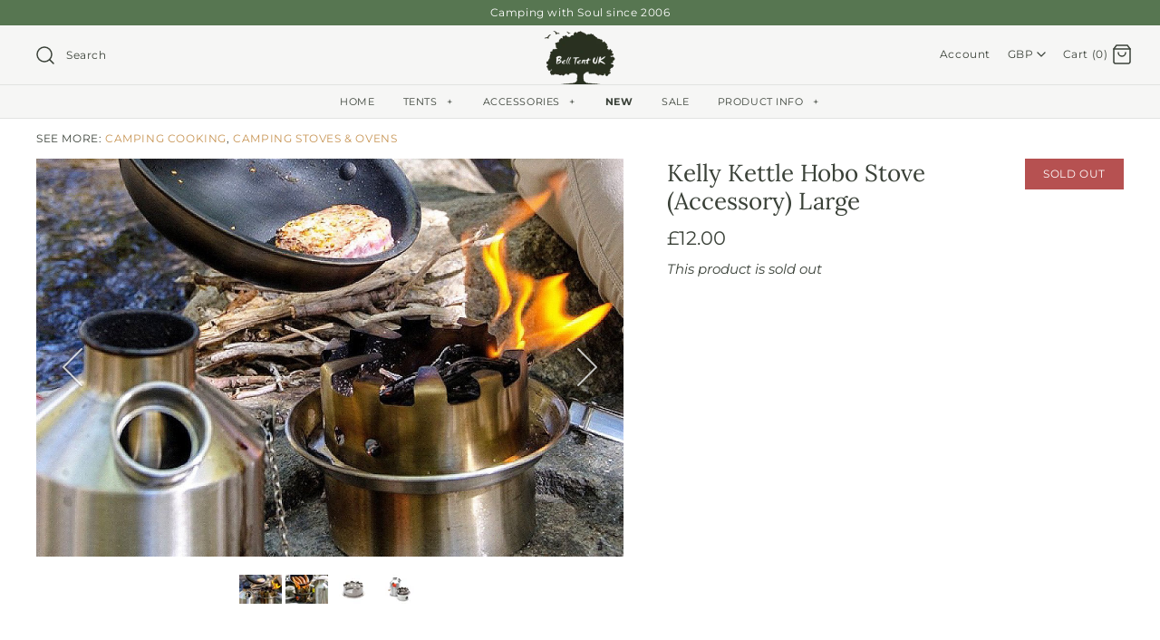

--- FILE ---
content_type: text/css
request_url: https://belltent.co.uk/cdn/shop/t/15/assets/v2.scss.css?d=2021-06-08&v=3734591399001606991643892281
body_size: -53
content:
.center,.centre{text-align:center}.left{text-align:left}.bold{font-weight:700}.larger{text-size:110%}.largest{text-size:120%}.underline{text-decoration:underline}.emphasize,.emphasise{font-family:Lora,serif;font-weight:400;font-style:normal;font-size:18px!important;line-height:1.2em}p .emphasize,p .emphasise{margin-bottom:1em}.pagination__number.active{font-weight:700}#shopify-privacy-banner-div{background-color:#3a4138cc!important;padding:10px!important;font-size:14px!important}#shopify-privacy-banner-body-div{margin-bottom:0!important}#shopify-privacy-banner-inner-div{width:calc(100% - 25px)!important}#shopify-privacy-banner-inner-div h3{font-size:14px!important}.announcement-link{display:inline-block!important;padding:0 2px;text-decoration:underline!important;text-decoration-color:#ffffff80!important}.product-form .quantity-submit-row.has-spb .quantity-submit-row__submit,.product-form .quantity-submit-row.has-spb .shopify-payment-button{width:auto}.product-form .quantity-submit-row.has-spb .shopify-payment-button__button--unbranded{margin-bottom:-10px}.page-header{padding:0}.product-detail .product-form .input-row{margin:0}.v2-description{clear:both;max-width:1280px;margin-left:auto;margin-right:auto;padding-left:40px;padding-right:40px}.v2-tab{display:inline-block;padding:5px 20px;border:1px solid #F5F5F5;cursor:pointer}.v2-tab.active{background:#f5f5f5;border:1px solid silver}.v2-tab-content a{text-decoration:underline}.hidden{display:none}.p20{padding:20px}.t20{margin-top:20px}.v2-gallery{text-align:center}.v2-column-1-of-2{width:45%;float:left;overflow:hidden}.v2-column-2-of-2{width:45%;float:right;overflow:hidden}#v2-infographic{padding-left:30px}#v2-infographic img{width:400px;margin:0 auto}#v2-infographic a{text-decoration:underline}@media only screen and (max-width: 800px){.hidden{display:block}.v2-tabs{display:none}.v2-description{padding-left:0;padding-right:0}.v2-description img{height:100px}#v2-infographic img{width:100%}#v2-infographic img .hidden,.not-on-mobile{display:none}}.theme-product-reviews-full .spr-container{border:0 none}.backorder{display:none;background:#ffa716;border-right:10px solid #FF9700;color:#fff;padding:5px 10px}.backorder p{margin-bottom:0}a.spr-summary-actions-newreview{background:#3a4138;color:#fff;padding:10px 20px;display:inline-block}
/*# sourceMappingURL=/cdn/shop/t/15/assets/v2.scss.css.map?d=2021-06-08&v=3734591399001606991643892281 */


--- FILE ---
content_type: text/javascript
request_url: https://belltent.co.uk/cdn/shop/t/15/assets/campingsoul.js?v=66542159135882178181573134285
body_size: -179
content:
window.onscroll=function(){myFunction()};var navbar=document.querySelector(".sticky_container"),sticky=navbar.offsetTop,maincontent=document.getElementById("content");function myFunction(){window.pageYOffset>=sticky?(navbar.classList.add("sticky"),maincontent.style.marginTop=navbar.clientHeight+"px"):(navbar.classList.remove("sticky"),maincontent.style.marginTop=null)}$(".Accordions h6, .description h6").addClass("title").wrap('<div class="title_tab"></div>'),$(".title_tab").each(function(){$(this).nextUntil(".title_tab").wrapAll('<div class="inner_content"></div>'),$(this).nextUntil(".title_tab").addBack().wrapAll('<div class="Accordion_item"></div>')});var $titleTab=$(".title_tab");$(".title_tab:eq(0)").addClass("active").next().stop().slideDown(100),$(".inner_content:eq(0)").find("p").addClass("show"),$titleTab.on("click",function(e){e.preventDefault(),$(this).hasClass("active")?($(this).removeClass("active"),$(this).next().stop().slideUp(200),$(this).next().find("p").removeClass("show")):($(this).addClass("active"),$(this).next().stop().slideDown(200))});function fancyboxImage(){var select_image=$(".product-single__content-text img");select_image.wrap('<a href="image" rel="fancybox" class="image_pop"></a>');var src=select_image.attr("src"),newWrapper=$(".image_pop");newWrapper.attr("href",src)}fancyboxImage();var acc=document.getElementsByClassName("faqtitle"),i;for(i=0;i<acc.length;i++)acc[i].addEventListener("click",function(){this.classList.toggle("active");var panel=this.nextElementSibling;panel.style.maxHeight?panel.style.maxHeight=null:panel.style.maxHeight=panel.scrollHeight+"px"});
//# sourceMappingURL=/cdn/shop/t/15/assets/campingsoul.js.map?v=66542159135882178181573134285
